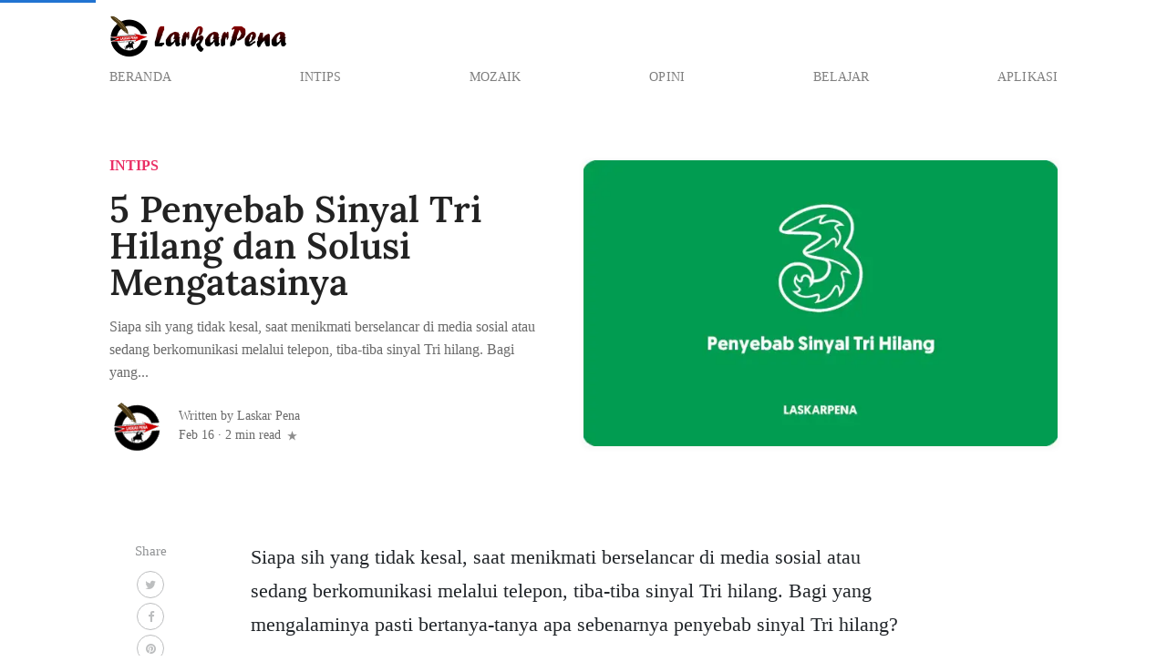

--- FILE ---
content_type: text/html; charset=utf-8
request_url: https://www.google.com/recaptcha/api2/aframe
body_size: 267
content:
<!DOCTYPE HTML><html><head><meta http-equiv="content-type" content="text/html; charset=UTF-8"></head><body><script nonce="zyB0jb0v_l_5DYhfwAvBUA">/** Anti-fraud and anti-abuse applications only. See google.com/recaptcha */ try{var clients={'sodar':'https://pagead2.googlesyndication.com/pagead/sodar?'};window.addEventListener("message",function(a){try{if(a.source===window.parent){var b=JSON.parse(a.data);var c=clients[b['id']];if(c){var d=document.createElement('img');d.src=c+b['params']+'&rc='+(localStorage.getItem("rc::a")?sessionStorage.getItem("rc::b"):"");window.document.body.appendChild(d);sessionStorage.setItem("rc::e",parseInt(sessionStorage.getItem("rc::e")||0)+1);localStorage.setItem("rc::h",'1765516625921');}}}catch(b){}});window.parent.postMessage("_grecaptcha_ready", "*");}catch(b){}</script></body></html>